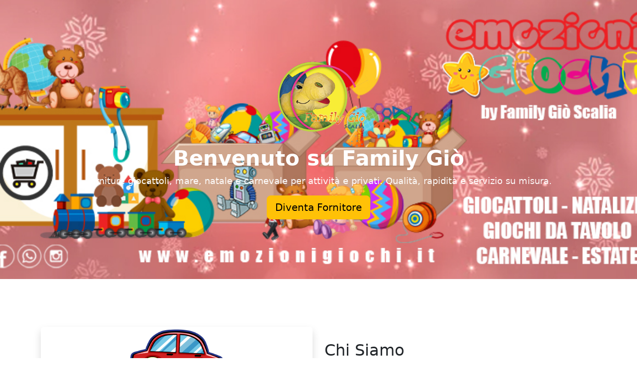

--- FILE ---
content_type: text/html
request_url: https://www.familygio.it/?u=82-384-1
body_size: 2634
content:
<!DOCTYPE html>
<html lang="it">
<head>
  <meta charset="utf-8">
  <meta name="viewport" content="width=device-width,initial-scale=1">
  <title>Family Gio - Fornitura Prodotti</title>
  <link rel="icon" type="image/png" href="favicon.png" />
  <link href="https://cdn.jsdelivr.net/npm/bootstrap@5.3.2/dist/css/bootstrap.min.css" rel="stylesheet">
  <link href="https://cdn.jsdelivr.net/npm/bootstrap-icons@1.10.5/font/bootstrap-icons.css" rel="stylesheet">
  <style>
    body { font-family: system-ui, -apple-system, "Segoe UI", Roboto, "Helvetica Neue", Arial; }
    .hero {
      background-image: url('images/Banner_EmozioniGiochiFB.jpg');
      background-size: cover;
      background-position: center;
      color: #fff;
      padding: 120px 0;
      position: relative;
    }
    .hero::after {
      content: "";
      position: absolute;
      inset: 0;
      background: rgba(0,0,0,0.45);
    }
    .hero .container { position: relative; z-index: 1; }
    .hero h1 { font-weight:700; font-size:2.6rem; }
    .hero p { font-size:1.1rem; opacity:0.95; }
    .icon-box { transition: transform .22s ease; }
    .icon-box:hover { transform: translateY(-6px); }
    .form-section { background:#f8f9fa; padding:40px; border-radius:10px; }
    footer .social a { width:40px; height:40px; display:inline-flex; align-items:center; justify-content:center; border-radius:6px; }
    @media (max-width:576px) { .hero { padding:80px 0; } .hero h1{ font-size:1.8rem; } }
  </style>
</head>
<body>

<header class="hero">
  <div class="container text-center">
    <img src="images/Logo_FamilyGio.png" alt="Family Gio logo" width="200px" style="max-width:200px;" class="mb-4">
    <h1>Benvenuto su Family Giò</h1>
    <p>Forniture giocattoli, mare, natale e carnevale per attività e privati. Qualità, rapidità e servizio su misura.</p>
    <a href="#richiesta" class="btn btn-warning btn-lg">Diventa Fornitore</a>
  </div>
</header>

<main class="py-5">
  <div class="container">
    <!-- Chi Siamo -->
    <section id="chi-siamo" class="py-5">
      <div class="row align-items-center">
        <div class="col-lg-6 mb-4 mb-lg-0">
          <img src="images/toy shop emozioni giochi.jpg" alt="Chi Siamo" class="img-fluid rounded shadow">
        </div>
        <div class="col-lg-6">
          <h2 class="mb-3">Chi Siamo</h2>
          <p>Family Giò Scalia è un marchio che ha dato Giovanni Scalia alla sua azienda nel febbraio del 2008, dopo circa 25 anni di esperienza nel settore come dipendente, realizzando il suo sogno insieme alla propria famiglia. L’Azienda ha sede ad Altavilla Milicia provincia di Palermo e si occupa della distribuzione all’ingrosso e al dettaglio di Giocattoli, Peluches, Gagdet, articoli estivi,  carnevaleschi e  Natalizi.</p>
          <p>Nel 2020, nel progetto di ampliare l’azienda, crea il brand Emozioni Giochi, che si pone l’obbiettivo della vendita online (e-commerce) dei prodotti sia al dettaglio che all’ingrosso, ampliando il mercato sia regionale che nazionale.</p>
        </div>
      </div>
    </section>

    <!-- Servizi -->
    <div class="row text-center mb-5">
      <div class="col-md-4 mb-3">
        <div class="icon-box p-4 shadow-sm rounded bg-white">
          <div class="mb-3"><i class="bi bi-truck fs-1 text-warning"></i></div>
          <h5>Consegne rapide</h5>
          <p class="mb-0">Logistica efficiente per consegne puntuali in tutta la zona.</p>
        </div>
      </div>
      <div class="col-md-4 mb-3">
        <div class="icon-box p-4 shadow-sm rounded bg-white">
          <div class="mb-3"><i class="bi bi-basket fs-1 text-success"></i></div>
          <h5>Prodotti selezionati</h5>
          <p class="mb-0">Assortimento curato con attenzione alla qualità e alla freschezza.</p>
        </div>
      </div>
      <div class="col-md-4 mb-3">
        <div class="icon-box p-4 shadow-sm rounded bg-white">
          <div class="mb-3"><i class="bi bi-people fs-1 text-primary"></i></div>
          <h5>Assistenza dedicata</h5>
          <p class="mb-0">Supporto commerciale e post vendita sempre disponibile.</p>
        </div>
      </div>
    </div>

    <!-- Modulo Richiesta -->
    <section id="richiesta" class="row justify-content-center">
      <div class="col-lg-8">
        <div class="form-section shadow-sm">
          <h2 class="mb-3 text-center">Richiedi la tua fornitura</h2>
          <form action="inviomail.php" method="post">
            <div class="row g-3">
              <div class="col-md-6">
                <label class="form-label">Nome e Cognome</label>
                <input type="text" name="nominativo" class="form-control" placeholder="Nome e Cognome" required>
              </div>
              <div class="col-md-6">
                <label class="form-label">Azienda</label>
                <input type="text" name="azienda" class="form-control" placeholder="Nome azienda o negozio">
              </div>
              <div class="col-md-6">
                <label class="form-label">Telefono</label>
                <input type="tel" name="telefono" class="form-control" placeholder="Telefono" required>
              </div>
              <div class="col-md-6">
                <label class="form-label">Email</label>
                <input type="email" name="email" class="form-control" placeholder="Email" required>
              </div>
              <div class="col-md-6">
                <label class="form-label">Tipologia fornitura</label>
                <select class="form-select"  name="nome" required>
                  <option value="">Seleziona</option>
                  <option>Giocattoli</option>
                  <option>Mare e Accessori</option>
                  <option>Festività</option>
                </select>
              </div>
              <div class="col-md-6">
                <label class="form-label">Quantità indicativa</label>
                <input type="text" class="form-control" name="nome" placeholder="Esempio: consegna settimanale per ristorante">
              </div>
              <div class="col-12">
                <label class="form-label">Messaggio</label>
                <textarea class="form-control" name="messaggio" rows="4" placeholder="Dettagli o richieste particolari"></textarea>
              </div>
            </div>
            <div class="text-center mt-4">
              <button type="submit" class="btn btn-warning btn-lg">Invia richiesta</button>
            </div>
          </form>
        </div>
      </div>
    </section>

  </div>
</main>

<footer class="bg-dark text-light pt-5 pb-3">
  <div class="container">
    <div class="row gy-4">
      <div class="col-md-4">
        <img src="images/Logo_FamilyGio.png" alt="Family Gio logo" class="mb-3" style="max-width:100px;">
        <p class="mb-1">Family Gio by Giovanni Scalia</p>
        <p class="mb-1">Via Loreto, 18 – 90010 Altavilla Milicia (PA)</p>
        <p class="mb-1">P.IVA: 05694150821</p>
        <p class="mb-0">Codice Univoco: M5UXCR1</p>
      </div>

      <div class="col-md-4">
        <h6>Contatti</h6>
        <p class="mb-1"><i class="bi bi-telephone me-2"></i>Telefono: <a href="tel:+39091951270" class="text-light">+39 091 951270</a></p>
        <p class="mb-1"><i class="bi bi-envelope me-2"></i>Email: <a href="mailto:family.gio2008@gmail.com" class="text-light">family.gio2008@gmail.com</a></p>
        <p class="mb-0"><i class="bi bi-clock me-2"></i>Orari: Lun-Ven 9:30 - 12:30 | 16:00 - 18:00</p>
      </div>

      <div class="col-md-4">
        <h6>Link utili</h6>
        <ul class="list-unstyled mb-3">
          <li><a href="#chi-siamo" class="text-light text-decoration-none">Chi siamo</a></li>
          <li><a href="#richiesta" class="text-light text-decoration-none">Diventa Fornitore</a></li>
          <li><a href="https://emozionigiochi.it/shop/" class="text-light text-decoration-none">Prodotti</a></li>
          <li><a href="privacy.html" class="text-light text-decoration-none">Privacy e Cookie</a></li>
        </ul>
        <div class="social">
          <a href="https://www.facebook.com/familygioscaliagiocattoli" class="btn btn-outline-light btn-sm me-1" aria-label="Facebook"><i class="bi bi-facebook"></i></a>
          <a href="https://www.instagram.com/familygioscalia/" class="btn btn-outline-light btn-sm me-1" aria-label="Instagram"><i class="bi bi-instagram"></i></a>
        </div>
      </div>
    </div>

    <div class="row mt-4">
      <div class="col-12 d-flex flex-column flex-md-row justify-content-between align-items-center border-top pt-3">
        <small>© 2025 Giovanni Scalia Partita IVA: 05694150821 - Tutti i diritti riservati</small>
        <div class="mt-2 mt-md-0">
          <a href="privacy.html" class="text-light text-decoration-none me-3">Privacy</a>
          <a href="#cookie" class="text-light text-decoration-none me-3">Cookie</a>
          <a href="#terms" class="text-light text-decoration-none">Termini</a>
        </div>
      </div>
    </div>

  </div>
</footer>

<script src="https://cdn.jsdelivr.net/npm/bootstrap@5.3.2/dist/js/bootstrap.bundle.min.js"></script>
</body>
</html>